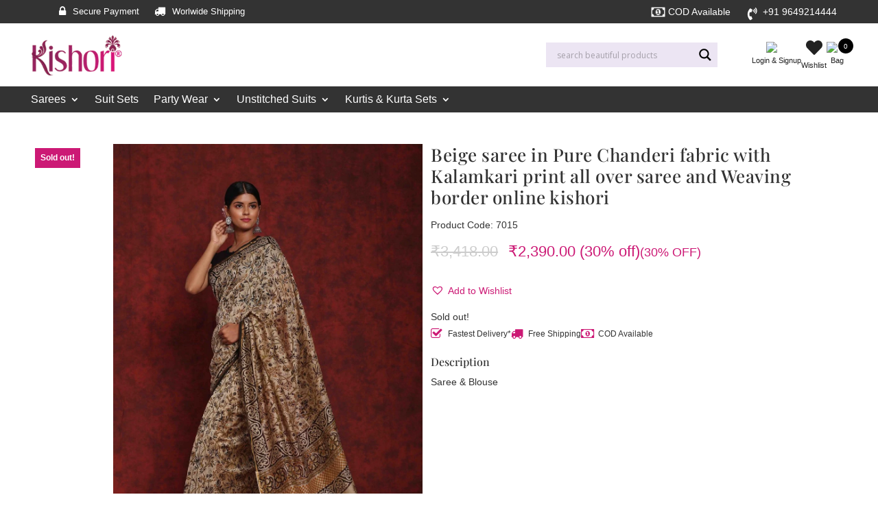

--- FILE ---
content_type: text/css
request_url: https://www.kishorisarees.com/wp-content/plugins/custom-checkout-layouts-for-woocommerce/asserts/css/custom-checkout.css?ver=3.2.0
body_size: 2156
content:
body .woocommerce {
    font-size: 14px;
}
.cclw_opc_main label, .cclw_opc_main span, .cclw_opc_main p, .cclw_opc_main textarea, .cclw_opc_main input, .cclw_opc_main select {
	margin-bottom: 0px;
} 

.woocommerce-notices-wrapper {
    clear: both;
}
#customer_address_details, #cclw_additional_fields, #cclw_order_details_table, #cclw_payment_section
{
	padding:10px;
}


.woocommerce-checkout .border_html
{
    width: 100%;
    height: auto;
    line-height: 21px;
    text-align: left;
    padding: 10px ;
    background-color: var(--main-bg-color);
    margin-bottom: 12px !important;
    margin-top: 0px !important;
	text-transform: uppercase;
    display: inline-block;
    color: var(--main-bor-text-color);
    font-size: 18px !important;
    font-weight: 500;	
	box-sizing: border-box;
	
}
.woocommerce-checkout .woocommerce a{
	color: #1e85be;
    font-weight: bolder;
}
.woocommerce-checkout .woocommerce a:hover{
    color: #1e85be;
    text-decoration: underline;
}

.cclw_opc_main input#createaccount {
    height: auto;
}

.woocommerce-checkout-review-order .woocommerce-info:before {
    color: #1e85be;
    position: unset !important;

}
.woocommerce  ul.woocommerce-error {
    border-top-color: var(--main-bor-color) !important;
}
.woocommerce .woocommerce-error:before {
    color: #1e85be;
}

/*Billing details*/
#customer_address_details  p.form-row {
   	padding: 0 0 10px;
    margin: 0px;
}
#customer_address_details label {
    line-height: 1.5;
}

#customer_address_details span.woocommerce-input-wrapper {
    width: 100%;
}

#customer_address_details input.input-text {
	min-height: 30px;
    height: 35px;
    font-size: 14px;
    margin-bottom: 0px;
}


#customer_address_details span.select2-selection {
    border-radius: 0px;
    border: 1px solid #eee;
    height: 35px;
    font-size: 14px;
    padding: 0px 10px ;
    line-height: 30px;
}
 #customer_address_details .select2-selection__rendered
{
	    line-height: 35px;
		padding: 0px;
}
#customer_address_details .select2-selection__arrow {
    height: 35px;
 
}
#customer_address_details p#order_comments_field label {
    border-bottom: 3px solid;
    margin-bottom: 10px;
    font-size: 20px !important;
}
#customer_address_details h3#ship-to-different-address {
margin:0px;
}
#customer_address_details input#ship-to-different-address-checkbox {
    position: relative;
    margin: 0px;
}
/*Billing section design ends here*/


/*login form*/
#onestepcheckout-login-table .login_popup {
    width: 80%;
    display: inline-block;
    float: left
}
#onestepcheckout-login-table .login_popup>.input-box {
    width: 50%;
    float: left;
    padding-right: 20px
}
#onestepcheckout-login-table .input-box.input-button {
    width: 20%;
    margin: 0;
    float: left
}
/*Review order section*/
/*table design style 1*/
#cclw_order_details_table .cclw_order_review_table table {
    width: 100%;
	display: inline-table;
	margin-top: 0px;
	margin-bottom: 0px;
	border-collapse: collapse;
	border: none !important;
}
#cclw_order_details_table .cclw_order_review_table table thead {
    background: var(--main-bg-color);
    color: var(--main-bor-text-color);
}

#cclw_order_details_table .cclw_order_review_table table th
{
    border: none !important;
    border-bottom: 1px solid #CCC;
    text-align: center;
	padding: 10px !important;
	font-size: 14px;
	margin:0px;
	background: #d7d7d9 !important;
    color: #000000;
}
#cclw_order_details_table .cclw_order_review_table table tr, #cclw_order_details_table .cclw_order_review_table table td
{
     border: none  !important;
	 height: auto !important;

}
#cclw_order_details_table .cclw_order_review_table table.cclw-style-1 th
{
    width:25%;
}

#cclw_order_details_table .cclw_order_review_table  table.cclw-style-1 td {
  	vertical-align: top;
	width: 25%;
	text-align: center;
	padding: 0px;
	padding-top: 10px;
}

/*table design style default*/


#cclw_order_details_table .cclw_order_review_table table.cclw-style-default th.product-name
{
     text-align: left;
}
#cclw_order_details_table .cclw_order_review_table table.cclw-style-default th.product-total
{
	 text-align: right;
	 
}
#cclw_order_details_table .cclw_order_review_table table.cclw-style-default td {
    border: none;
	vertical-align: top;
	padding: 10px;
}
#cclw_order_details_table .cclw_order_review_table table.cclw-style-default td.product-name
{
    text-align: left;
}
#cclw_order_details_table .cclw_order_review_table table.cclw-style-default td.product-total
{
    text-align: right;
}

/*rest table design*/
#cclw_order_details_table .cclw_order_review_table .removepro .cclw_remove {
  
	color: red !important;
    text-decoration: none !important;
    font-size: 20px;
    font-weight: 700;
	height: unset;
    width: unset;
    line-height: unset;
  
}
#cclw_order_details_table .cclw_order_review_table .removepro .cclw_remove::before {
    content: none;
}
#cclw_order_details_table .cclw_order_review_table .removepro .cclw_remove:hover {
  
   color: red;
   background:none;
}
#cclw_order_details_table .cclw_order_review_table #qty1 {
    width: 25px;
    text-align: center;
    padding: 0px !important;
	margin: 0px auto;
	display: inline-block;
	height: 30px;
	min-height: 30px !important;
	border: 1px solid;
	border-radius: unset;

}
/*qty */
#cclw_order_details_table .cclw_order_review_table  .cclwminus, #cclw_order_details_table .cclw_order_review_table  button.cclwplus {
    padding: 0px 10px;
	margin: 0px auto;
    background: var(--main-button-color);
    color: var(--main-buttontext-color);
	line-height: 30px !important;
	border-radius: unset;
	border: none !important;
	font-weight: bolder;
	
}
#cclw_order_details_table .cclw_order_review_table  .cclwminus:hover, #cclw_order_details_table .cclw_order_review_table  button.cclwplus:hover {
	 background: var(--main-buttonhover-color) ;
    color: var(--main-buttonhovertext-color) ;
}

#cclw_order_details_table .cclw_order_review_table .wrapper_qty {
  	display: inline-flex;
}

#cclw_order_details_table .cclw_order_review_table input::-webkit-outer-spin-button,
#cclw_order_details_table .cclw_order_review_table input::-webkit-inner-spin-button {
  -webkit-appearance: none;
  margin: 0;
}

#cclw_order_details_table .cclw_order_review_table td.name.more_details {
	width: 100%;
    border-bottom: 1px solid #CCC;
	text-align: left;
    padding: 10px 25px;
}
#cclw_order_details_table .cclw_order_review_table .more_details_slide dt {
    width: auto;
    float: left;
}
#cclw_order_details_table .cclw_order_review_table .more_details_slide dd{
   margin: 5px 0px;
}
#cclw_order_details_table .cclw_order_review_table .more_details_slide dd p {
    margin-bottom: 0px !important;
    line-height: unset;
}
#cclw_order_details_table .cclw_order_review_table td.thumb img {
    display: unset;
}


#cclw_order_details_table .cclw_order_review_table .price>.amount {
    font-size: 14px;
	color: #945959;
}


#cclw_order_details_table .cclw_order_review_table .cclw_cart_totals {
	width: 100%;
	border: none;
	background: none;
    border: none;
	padding: 0px;

}
#cclw_order_details_table .cclw_order_review_table .cclw_cart_totals div {
  padding: 10px;
}

#cclw_order_details_table .cclw_order_review_table .cclw_cart_totals  p.left-corner {
	    margin: 0px;
        display: inline-block;
	    width: auto;
		font-weight: 700;
} 
#cclw_order_details_table .cclw_order_review_table .cclw_cart_totals  span.right-corner {
        float: right;
	}
	

.woocommerce ul#shipping_method {
    list-style: none outside;
    margin-left: 15px;
    padding: 0;
	text-align: right;
}
.shipping-total {
    display: flow-root;
}

/*review order finished here*/

/*payment section starts here*/
#cclw_payment_section #payment ul.payment_methods {
    text-align: left;
    border-bottom: 1px solid #d3ced2;
    margin: 0;
    list-style: none outside;
}
#cclw_payment_section #payment ul.payment_methods li {
    display: inline-block;
    width: 100%;
	margin-bottom: 0px;
    padding: 10px;
}
#cclw_payment_section #payment ul.payment_methods li .payment_box {
    clear: both;
    padding: 20px;
    margin: 0px;
}
ul.payment_methods li .payment_box p {
    padding: 0px;
    margin: 0px;
}
#cclw_payment_section #payment ul.payment_methods li label img {
    float: right;
    border: 0;
    padding: 0;
    max-height: 1.618em;
}						
#cclw_payment_section #payment ul.payment_methods li img.stripe-icon {
    max-width: 40px;
    padding-left: 3px;
    margin: 0;
}
#cclw_payment_section div#stripe-payment-data fieldset#wc-stripe-cc-form {
    padding: 0px;
}

#cclw_payment_section .form-row.place-order {
    padding: 20px;
}
#cclw_payment_section #place_order{
    background: var(--main-button-color) ;
    color: var(--main-buttontext-color) ;
	padding: 15px 40px;
	font-size: 16px;
	width: fit-content;
}
#cclw_payment_section #place_order:hover{
    background: var(--main-buttonhover-color) ;
    color: var(--main-buttonhovertext-color) ;
}
/*Payment section ends here*/


/* Firefox */
td.cclw_qty input[type=number] {
  -moz-appearance:textfield;
}

/*layout based design */
/*three column layout css*/
.checkout-three-column-layout {
  display: grid;
  grid-template-columns: repeat(3, 1fr);
  grid-auto-rows: minmax(100px, auto);
}
.grid-col-2.grid-col-checkout {
    height: fit-content;
    background: #f3f3f3;
}
.woocommerce-checkout .grid-col-1, .grid-col-3 {
    padding: 0px 10px;
}

/*two column layout css*/
.checkout-two-column-layout{
	width:100%;
}
.checkout-two-column-layout .two-column-layout-left {
    width: 65%;
    float: left;
	box-sizing: border-box;
}
.checkout-two-column-layout .two-column-layout-right {
    width: 35%;
    float: left;
	box-sizing: border-box;
	background: #ebebeb;
}
/*cart+checkout*/
.checkout-cart-checkout-layout
{
	width:100%;
}
.checkout-cart-checkout-layout .two-column-layout-left, .checkout-cart-checkout-layout .two-column-layout-right {
    width: 50%;
    float: left;
  	box-sizing: border-box;
}


@media screen and (max-width: 768px)
{
	.checkout-three-column-layout {
		display: grid;
		grid-template-columns: repeat(2,1fr);
	
		grid-auto-rows: minmax(100px,auto);
	}
	/*two column layout*/
	.checkout-two-column-layout .two-column-layout-left {
		width: 50%;

	}
	.checkout-two-column-layout .two-column-layout-right {
		width: 50%;
	}
	


}
@media screen and (max-width: 426px)
{
	.checkout-three-column-layout {
		display: grid;
		grid-template-columns: repeat(1,1fr);
	
		grid-auto-rows: minmax(100px,auto);
	}
	.woocommerce-checkout .grid-col-1, .grid-col-3 {
     padding: 0px; 
    }

	#onestepcheckout-login-table .login_popup {
		width: 100%;
		display: unset;
		float: none;
	}
	#onestepcheckout-login-table .login_popup>.input-box {
		width: 100%;
		/* float: left; */
		 padding-right: 0px; 
	}
	#onestepcheckout-login-table .input-box.input-button {
		width: auto;
		margin: 10px 0px;
		/* float: left; */
	}
	
	/*two column layouts*/
	.checkout-two-column-layout .two-column-layout-left {
		width: 100%;
		display:block;
		padding: 0px;

	}
	.checkout-two-column-layout .two-column-layout-right {
		width: 100%;
	}
	.checkout-cart-checkout-layout .two-column-layout-left, .checkout-cart-checkout-layout .two-column-layout-right {
    width: 100%;
	padding:0px;
 	box-sizing: border-box;
   }
   
   /*Coupon styling*/
   .cclw_dialog_wrraper {
    width: 300px !important;
    }
	div#cclw_coupon_box {
    padding: 10px;
    }
}

--- FILE ---
content_type: text/css
request_url: https://www.kishorisarees.com/wp-content/themes/kishori/style.css?ver=4.18.0
body_size: 6754
content:
/*
 Theme Name:  Kishori Sarees Child Theme
 Theme URI:    https://designprefect.com
 Description:  Child Theme for Kishori Sarees
 Author:       Sunil Pareek
 Author URI:   https://designprefect.com
 Template:     Divi
 Version:      1.0.0
*/

/*****Add any custom CSS below this line*****/

html, body{
	overflow-x:hidden !important;
}

body:not(.et-tb) #main-content .container, 
body:not(.et-tb-has-header) #main-content .container {
    padding-top: 10px;
}

.et_pb_row,
.container,
.et-db #et-boc .et-l .et_pb_row{
	width:93%;
}

@media screen and (max-width: 980px){
	
	body button#responsive-menu-button {
		width: 40px !important;
		height: 40px !important;
/* 		top: 117px !important;  */
		top: 64px !important; 
	
	}
	.header-logo-column{
		margin-bottom:0px !important;
	}
	.header-logo-column .et_pb_image {
		margin-left: 0px !important;
	}
	
	
}

@media only screen and (max-width: 980px) {
		.custm-login-wrapper{
			min-width:80px;
		}
}

 
@media only screen and (max-width: 757px) {
		.custm-login-wrapper{
			min-width:auto;
		}
	.custom-primary-bar .custom-primary-bar-section .menu-item span{
			display:none;
		}
	.cart-contents-count{
		display:block !important;
	}
	.search-section .et_pb_code_inner{
		display: -webkit-box;
    display: -ms-flexbox;
    display: flex;
    -webkit-box-pack: center;
        -ms-flex-pack: center;
            justify-content: center;
    -webkit-box-align: center;
        -ms-flex-align: center;
            align-items: center;
    -webkit-column-gap: 5px;
       -moz-column-gap: 5px;
            column-gap: 5px;
	}
	.woocommerce-currency-switcher {
		padding: 5px 0;
		margin: 2px 0 -2px;
	}
} 


.custom-primary-bar .custom-primary-bar-section{
	 display: -webkit-box;
    display: -ms-flexbox;
    display: flex;
    -webkit-box-pack: end;
        -ms-flex-pack: end;
            justify-content: flex-end;
    -webkit-column-gap: 15px;
       -moz-column-gap: 15px;
            column-gap: 15px;
    -webkit-box-align: center;
        -ms-flex-align: center;
            align-items: center;
}

.custom-primary-bar .et_pb_module{
	
}

/*-----------------CSS CHANGES AK---------------- */
#sb_instagram .sb_instagram_header .sbi_header_img img {display:none !important;}
#sb_instagram .sb_instagram_header .sbi_header_text {display:none !important;}
.woocommerce .widget_price_filter .ui-slider .ui-slider-handle {background-color:#333 !important;}
.woocommerce .widget_price_filter .ui-slider .ui-slider-range {background-color:#333 !important;}
.woocommerce-product-details__short-description h4 strong { color:#333 !important}

/*-----------------Menu Icons---------------- */
 
.zs-phone-icon a:before {
    font-family: 'ETmodules';
    content: "\e027";
    margin-right: 10px;
    margin-top: -1px;
    color: #000;
    font-size: 16px;
    float: left;
}

.zs-mail-icon a:before {
    font-family: 'ETmodules';
    content: "\e010";
    margin-right: 10px;
    margin-top: -1px;
    color: #000;
    font-size: 18px;
    float: left;
}

.c-ship-icon a,
.c-pay-icon a{
	cursor:text !important;
}
.c-ship-icon a:hover,
.c-pay-icon a:hover{
	opacity:1 !important;
}
.c-ship-icon a:before{
	  content: "\f0d1";
    font-family: FontAwesome;
    margin-right: 10px;
    margin-top: 0px;
    color: #fff;
    font-size: 16px;
    float: left;
	
}
.black-icon a:before{
	color: #000 !important;
}
.c-pay-icon a:before{
	 content: "\f023";
    font-family: FontAwesome;
    margin-right: 10px;
    margin-top: 0px;
    color: #fff;
    font-size: 16px;
    float: left;
}

.store-locator .et_pb_image_wrap {
   margin-top: 3px !important;
    margin-left: 6px !important;
    margin-bottom: 0px !important;
    margin-right: 3px;
}
.store-locator .et_pb_blurb_container {
    padding-left: 0 !important;
}
@media only screen and  (max-width: 756px){
	.store-locator .et_pb_blurb_container p{
		font-size: 7.5pt !important;
		padding-left: 5px;
	}
	
}

#ajaxsearchlite1 .probox, div.asl_w .probox {
background-color: #ece5f3 !important;
border: 1px solid #ece5f3 !important;
	background-image: none !important;
	color:#000 !important;
}

.menu-item #ajaxsearchlite1 .probox .proinput input,
.menu-item div.asl_w .probox .proinput input{
	color:#000 !important;
	
}

@media (min-width:1024px) {
.et_pb_row {max-width:100%;}
}
.et_pb_pagebuilder_layout.single.et_full_width_page:not(.et-tb-has-body) #main-content .container {max-width: 1320px;width:auto;}

div.asl_w .probox .promagnifier .innericon svg {
    fill: #000 !important;
}

.menu-item div.asl_w .probox .proinput input::placeholder,
.et_pb_code_inner div.asl_w .probox .proinput input::placeholder{
  color:rgba(0,0,0,0.3) !important;
  opacity: 1; /* Firefox */
}

.menu-item div.asl_w .probox .proinput input:-ms-input-placeholde,
.et_pb_code_inner div.asl_w .probox .proinput input:-ms-input-placeholderr { /* Internet Explorer 10-11 */
  color:rgba(0,0,0,0.3) !important;
}

.menu-item div.asl_w .probox .proinput input::-ms-input-placeholder,
.et_pb_code_inner div.asl_w .probox .proinput input::-ms-input-placeholder{ /* Microsoft Edge */
  color:rgba(0,0,0,0.3) !important;
}

div.asl_r.vertical{
	    background: #fff !important;
}

div.asl_m .probox .promagnifier .innericon{
	background-color: #ece5f3 !important;
}

.cus-crt a{
	display: -webkit-box;
    display: -ms-flexbox;
    display: flex;
    -webkit-box-orient: vertical;
    -webkit-box-direction: normal;
        -ms-flex-direction: column;
            flex-direction: column;
    -webkit-box-pack: center;
        -ms-flex-pack: center;
            justify-content: center;
    -webkit-box-align: center;
        -ms-flex-align: center;
            align-items: center;
    font-size: 8pt;
	color:#222222;
}


/*-----------------Menu Icons---------------- */
 
.mm-phone-icon a:before {
    font-family: 'ETmodules';
    content: "\e027";
    margin-right: 10px;
    margin-top: -1px;
    color: #252a36;
    font-size: 16px;
    float: left;
}

.mm-mail-icon a:before {
    font-family: 'ETmodules';
    content: "\e010";
    margin-right: 10px;
    margin-top: -1px;
    color: #252a36;
    font-size: 18px;
    float: left;
}

.footer-menu-icons ul li a:before{
	color:#fff !important;
}


.footer-address .et_pb_blurb_container{
	padding-left:0px !important;
}

.cus-crt{
	position:relative;
}
ul.custom-login-menu{
	position: absolute;
	display:none;
	opacity:0;
    background: #fff;
    border-radius: 3px;
    width: 110px;
    left: 50%;
    transform: translateX(-50%);
    top: 51px;
    z-index: 99999;
    padding: 10px;
    list-style: none !important;
    margin: 0px;
    text-align: center;
	box-shadow: 4px 6px 6px rgba(0,0,0,0.1);
	
	
}

.woocommerce span.count {
    display: none !important;
}
.cus-crt:hover ul.custom-login-menu{
	opacity:1;
	display:block;
}

#sticky-nav{
	z-index:-1;
}





/* Footer
 * -------------------------------------------*/

.zs-custom-footer-menus .et-menu{
	-webkit-box-orient: vertical;
         -webkit-box-direction: normal;
             -ms-flex-direction: column;
                 flex-direction: column;
}

p.stock{
	display:none !important;
}

@media only screen and (max-width: 980px) {
	.zs-custom-footer-menus .et_pb_menu__menu{
		display:block !important;
	}
	.zs-custom-footer-menus	.et_pb_menu__wrap {
		 -webkit-box-pack: start;
            -ms-flex-pack: start;
                justify-content: flex-start !important;
	}
	.zs-custom-footer-menus .et_mobile_nav_menu{
		display:none !important;
	}
}

.zs-custom-footer-menus .emaillist label{
	color:#fff !important;
}
.zs-custom-footer-menus input{
	padding: 8px 10px;
    border: none;
    /*color: #fff !important;
    background-color: #759bb2;*/
    border-radius: 4px;
}

.zs-custom-footer-menus .es_submit_button {
	    background: #fff;
    border: 2px solid #fff;
    margin-top: 10px;
	    font-size: 15px;
	cursor:pointer;
	color:#252a36 !important;
}

.zs-custom-footer-menus .es_submit_button:hover {
	    background-color:transparent !important;
	color:#fff !important;
}

.zs-custom-footer-menus .emaillist .success {
    color: #e9f6fc !important;
    font-size: 14px !important;
    max-width: 200px !important;
    float: left !important;
}

@media only screen and (min-width: 850px) {
	.zs-custom-footer-menus{
		   -ms-flex-pack: distribute;
			   justify-content: space-around;
		display: -webkit-box;
		display: -ms-flexbox;
		display: flex;
		-webkit-box-orient: horizontal;
		-webkit-box-direction: normal;
			-ms-flex-direction: row;
				flex-direction: row;
	}
	.zs-custom-footer-menus .et_pb_column {
		width:auto !important;
	}
	
/* 	.zs-custom-footer-menus p,
	.zs-custom-footer-menus ul li a,
	.zs-custom-footer-menus {
		font-size:8pt !important;
	}
	
	.zs-custom-footer-menus ul.et-menu{
		
	}
	.zs-custom-footer-menus ul.et-menu li{
		
	}
	
	.zs-custom-footer-menus ul li a{
		font-size:8pt !important;
	} */
	
	
}

@media only screen and (max-width: 850px) {
	.half-screen-menu{
		    width: 50% !important;
    		margin-right: 0px !important;
	}
	.half-screen-menu li a{
		font-size:9pt !important;
	}
}

.cart-icon-img{ width:30px;}
.cart-contents-count{
	font-family: 'PT Sans',Helvetica,Arial,Lucida,sans-serif;
    font-size: 7.5pt;
    position: absolute;
    top: -5px;
    right: -9px;
    background: #000;
    width: 22px;
    height: 22px;
    border-radius: 50%;
    padding: 0px;
    color: #fff;
    text-align: center;
}

@media only screen and  (max-width: 980px){
/* 	.et_pb_menu__cart-button{
		    padding-right: 12px !important;
	} */
/* 	.cart-contents-count{
		top: 26px;
    	right: -7px;
	} */
}

@media only screen and  (max-width: 750px){
	.cart-icon-img{
		margin-right:10px;
	}
}


/*Css that may be used to style the divi products
-------------------------------------------------*/

/* Homepage Product carousel
 * -----------------------------------*/
.home-pc .woocommerce ul.products li.first,
.home-pc  .woocommerce-page ul.products li.first,
.home-pc .woocommerce ul.products li{
    clear: none !important;
}

.home-pc .woocommerce ul.products li.product{
   margin: 0 15px !important;
}

.home-pc .slick-arrow {
    position: absolute;
    top: -120px;
    width: 50px;
    height: 50px;
    background: #fff;
    border: none;
    color: #fff;
    font-size: 1px;
    cursor: pointer;
}
@media only screen and  (max-width: 756px){
.home-pc .slick-arrow{
top: -70px;
}
.home-pc .slick-next{
left:65px;
}

.home-pc .slick-prev{
   left: 5px;
}

}

.home-pc .slick-arrow::before{
text-shadow: 0 0;
    font-family: ETmodules!important;
    font-weight: 400;
    font-style: normal;
    font-variant: normal;
    -webkit-font-smoothing: antialiased;
    -moz-osx-font-smoothing: grayscale;
    line-height: 1;
    text-transform: none;
    speak: none;
    font-size: 25px !important;
    width: 50px;
    height: 50px;
    border-radius: 50%;
    background: #d31f27;
    padding: 10px;
box-sizing:border-box;
color: #fff;
}

.home-pc .slick-next{
right:15px;
}

.home-pc .slick-next::before{
content: '\24';
}


.home-pc .slick-prev{
   right: 75px;
}
.home-pc .slick-prev::before{
content: '\23';
}

.home-pc .et_overlay{
border:none !important;
}
.home-pc .slick-track{
padding: 10px 0px 35px !important;
}
.home-pc .products li{
  border: none;
    background: #fff;
    padding: 10px !important;
    box-shadow: 0px 8px 14px -1px rgba(0,0,0,0.2);
    display: flex;
    border-radius: 6px;
    min-height: 330px;

    transition: 0.3s all ease-in-out;
}

.home-pc .products li.product:hover {
    transform: scale(1.03);
}

.custom-slider ul.products{
	overflow:hidden;
}
.slick-slider li.product {
    clear: none !important;
    float: left !important;
/*     width: 100% !important;
    max-width: 250px; */
    margin: 10px !important;
}

.slick-arrow {
    position: absolute;
    z-index: 99999;
    top: 40%;
/*     text-indent: -9999999px; */
    background: none;
    border: none;
	    color: #fff;
    font-size: 1px;
}
button.slick-prev::after,
button.slick-next::after {
    font-family: etmodules !important;
    color: #000;
    position: absolute;
    top: 0px;
    font-size: 40pt;
    width: 30px;
    height: 30px;
	top:0px;
	left: -11px;
    cursor: pointer;
}
button.slick-prev{
	left: -33px;
}
button.slick-next{
	right: -17px;
}
button.slick-prev::after{
	content: '\34';
}
button.slick-next::after{
	content: '\35';
}

@media only screen and  (max-width: 756px){
	button.slick-prev{
	left: -17px;
	}
	button.slick-next{
		right: 2px;
	}
}

.custom-slider ul.products .woocommerce-loop-product__title,
.related .woocommerce-loop-product__title,
 .woocommerce-loop-product__title{
	font-size: 1.2em !important;
    font-weight: 500 !important;
    text-shadow: none;
	 overflow: hidden;
    -o-text-overflow: ellipsis;
       text-overflow: ellipsis;
    display: -webkit-box;
    -webkit-line-clamp: 2;
    padding: 0px !important;
    -webkit-box-orient: vertical;
	   height: 32px;
}

.woocommerce ul.products li.product .price,
.woocommerce ul.products li.product .price ins{
	color: #cc1975 !important;
    font-weight: 400 !important;
}



/* Single Product Page
 * ---------------------------------------*/
h1.product_title {
	font-size: 26px;
    line-height: 1.2em;
    letter-spacing: 0.5px;
    font-weight: 500;
}

.entry-summary p.price span {
    font-size: 22px !important;
}
.variable-item-span {
	font-size: 15px !important;
    font-weight: 500 !important;
}

.single-product .quantity input.qty {
    padding-top: 7px !important;
    padding-bottom: 7px !important;
}
.single-product .woocommerce-error,
.single-product .woocommerce-message,
.single-product .woocommerce-info,
.woocommerce-cart .woocommerce-error,
.woocommerce-cart .woocommerce-message,
.woocommerce-cart .woocommerce-info,
.woocommerce-notices-wrapper .woocommerce-error,
.woocommerce-notices-wrapper .woocommerce-message,
.woocommerce-notices-wrapper .woocommerce-info,
.woocommerce-NoticeGroup .woocommerce-error{
	background: rgba(0,0,0,1) !important;
    border-radius: 3px;
}
.woocommerce-error,
.woocommerce-error li, 
.woocommerce-info,
.woocommerce-info li,
.woocommerce-message,
.woocommerce-message li{
	    font-size: 10pt !important;
}


.woocommerce form .form-row input.input-text, .woocommerce form .form-row textarea {
    padding-top: 8px;
	padding-bottom:8px;
}

.checkout-two-column-layout .two-column-layout-right {
    box-shadow: 0px 0px 9px 2px rgba(0,0,0,0.1);
}

.checkout-two-column-layout .two-column-layout-left {
    padding: 10px 30px 10px 0;
}
.checkout-two-column-layout .two-column-layout-right{
	padding: 10px 15px;
}
@media only screen and  (max-width: 756px){
	.checkout-two-column-layout .two-column-layout-left,
	.checkout-two-column-layout .two-column-layout-right{
    padding: 10px;
	}
}
 
ul.pdp-callouts{
	list-style: none !important;
    padding: 0px !important;
 display: -webkit-box;
    display: -ms-flexbox;
    display: flex;
    -ms-flex-wrap: wrap;
        flex-wrap: wrap;
	margin-bottom: 20px;
	  -webkit-column-gap: 30px;
       -moz-column-gap: 30px;
            column-gap: 30px;
}
.pdp-callouts li{
	padding-left:25px;
	position:relative;
	font-size: 12px;
    font-weight: 400;

}

/* .pdp-callouts li.fast-delivery::before {
    content: '\5a';
    font-family: etmodules;
    color: #cc1975;
    font-size: 1.5em;
    position: absolute;
    top: 0px;
    left: 0px;
} */ 
.pdp-callouts li.fast-cod::before {
    content: "\f0d6";
    font-family: FontAwesome;
	 color: #cc1975;
    font-size: 1.5em;
    position: absolute;
    top: 0px;
    left: 0px;
}
.pdp-callouts li.fast-delivery::before {
    content: "\f046";
    font-family: FontAwesome;
	 color: #cc1975;
    font-size: 1.5em;
    position: absolute;
    top: 0px;
    left: 0px;
}
.pdp-callouts li.free-shipping::before {
    content: "\f0d1";
    font-family: FontAwesome;
	 color: #cc1975;
    font-size: 1.5em;
    position: absolute;
    top: 0px;
    left: 0px;
}

.entry-summary p.price{
	margin: 15px 0px;
}
.woocommerce div.product p.price ins, 
.woocommerce div.product p.price del,
.woocommerce ul.products li.product .price ins{
	font-weight:500 !important;
}



.entry-summary p.price span.include_gst{
	font-size:15px !important;
}
/* .woocommerce-product-details__short-description  h4{
	
    font-family: Poppins, Helvetica, Arial, Lucida, sans-serif;
} */
.woocommerce-product-details__short-description  h4 strong{
	font-size: 10pt;
    font-weight: 500;
    color: #cc1975;
    letter-spacing: 0.5px;
	font-family: Poppins, Helvetica, Arial, Lucida, sans-serif;
}
.woocommerce-product-details__short-description h4{
	display: flex;
    align-items: baseline;
    column-gap: 6px;
}


.woocommerce-page div.product div.summary {
    width: 51%;
}

@media only screen and  (max-width: 756px){
	
	.woocommerce-page div.product div.summary {
		float: left !important;
		width: 100%;
	}
}

.cus_buy_now{
	margin-left:15px !important;
}

table.variations tr{
	 display: -webkit-box;
    display: -ms-flexbox;
    display: flex;
    -webkit-box-orient: vertical;
    -webkit-box-direction: normal;
        -ms-flex-direction: column;
            flex-direction: column;
    padding: 0px !important;
    margin: 0px;
}
table.variations tr td.label{
	 padding: 0px !important;
/* 	display:none; */
}
.woocommerce div.product form.cart .variations td {
	padding: 0 20px 10px 0!important;
}
/* .button-wrapper {
    margin-bottom: 0px !important;
} */

.woocommerce div.product form.cart .cus_buy_now{
	background:#cc1975 !important;
	color:#fff !important;
	border-color:#cc1975 !important;
	border-radius:3px !important;
}
.button-wrapper {
    margin-bottom: 0px !important;
    position: absolute;
    margin: 6px 0 0 25%;
}
/* .entry-summary form.cart::after{
	content: 'COD Available' !important;
    position: absolute;
    top: 1px;
    right: 10%;
    background: #f4c2c2;
    padding: 5px 10px;
    border-radius: 3px;
}
 */
.button-wrapper::after {
    content: 'COD Available';
    position: absolute;
    top: -7px;
    left: 10%;
    background: #f4c2c2;
    padding: 5px 10px;
    border-radius: 3px;
}

@media only screen and  (max-width: 756px){
	.button-wrapper {
		margin-bottom: 0px !important;
		position: absolute;
		margin: 6px 0 0 33%;
	}
	.button-wrapper::after {
		left: 25%;
	}
}


.button-wrapper #chart-button {
    color: #000;
    font-size: 10pt;
    text-decoration: underline;
}
.value ul.variable-items-wrapper{
	padding: 0 0 5px 0px !important;
}

.woocommerce div.product form.cart .button {
    vertical-align: middle;
    float: left;
    text-transform: uppercase;
    font-size: 12pt;
}

.chart-container{
	    padding-top: 20px;
}
.chart-content span b{
	display:none;
}

.woocommerce-currency-switcher-form{
	    max-width: 80px;
    float: right;
    margin-right: 0px;
    margin-bottom: 5px;
}


/* .slider .draggable{
    position: absolute;
    top: 0px;
    transform: none !important;
} */

/* Tabs
 * --------------------------------------------*/

body.woocommerce .woocommerce-tabs{
	margin-top:0px !important;
	margin-bottom:0px !important;
}
body.woocommerce #content-area div.product .woocommerce-tabs ul.tabs li.active{
/* 	 background: #cc1975 !important; */
	background: #fff !important;
    color: #cc1975 !important;
    border: 1px solid #cc1975 !important;
    border-bottom: 1px solid #fff !important;
    margin-left: 0;
}
body.woocommerce #content-area div.product .woocommerce-tabs ul.tabs li.active::before{
	content:"";
}
body.woocommerce #content-area div.product .woocommerce-tabs ul.tabs li.active a, 
body.woocommerce div.product .woocommerce-tabs ul.tabs li.active a{
    color: #cc1975 !important;
    font-weight: 500;
}
body.woocommerce #content-area div.product .woocommerce-tabs ul.tabs li a, body.woocommerce div.product .woocommerce-tabs ul.tabs li a {
    color: #000 !important;
    font-weight: 400;
    font-size: 10pt;
}


body.woocommerce .woocommerce-tabs,
body.woocommerce div.product .woocommerce-tabs ul.tabs li{
	border:none !important;
	background: #fff !important;
}

body.woocommerce #content-area div.product .woocommerce-tabs ul.tabs, 
body.woocommerce div.product .woocommerce-tabs ul.tabs{
	    border-bottom: 1px solid #cc1975;
	background: #fff !important;
}
.woocommerce-Tabs-panel {
	border-top:none !important;
	border: 1px solid #cc1975;
	background: #fff !important;
}

.woocommerce #review_form #respond textarea {
    box-sizing: border-box;
    max-width: 561px;
}
.form-submit .submit{
	float:left;
}
.woocommerce #review_form #respond p{
	    margin: 0px;
}
#commentform input[type=email], #commentform input[type=text], #commentform input[type=url], #commentform textarea {
	padding: 6px 15px;
}


/* Wishlist button over image
 * -------------------------------------*/
.slick-track .yith-wcwl-add-to-wishlist{
	
    position: absolute !important;
    top: 0px !important;
    right: 39px !important;
	z-index:999999 !important;
}


/* Related Products
 * ---------------------------------*/
@media (min-width: 981px){
	.et_full_width_page.woocommerce-page ul.products li.product:nth-child(4n+1){
		clear:none !important;
	}	
	.et_full_width_page.woocommerce-page ul.products li.product:nth-child(4n){
		margin-right: 3.8% !important;
	}
	
	.et_full_width_page.woocommerce-page .related ul.products li.product{
		margin-bottom: 0px;
		width: 14.86% !important;
		margin: 0 1.8% 2.992em 0 !important;
		
	}
}

	
.product .related h2.woocommerce-loop-product__title{
	font-size:1.2em !important;
}

/* a.wpgis-popup{
	top:auto !important;
	bottom:0px !important;
} */

/* woocommerce-tabs 
 * ----------------------------*/
.woocommerce-tabs .shop_attributes{
	display: -webkit-box;
        display: -ms-flexbox;
        display: flex;
    -webkit-box-pack: justify;
        -ms-flex-pack: justify;
            justify-content: space-between;
/*     -webkit-column-gap: 15px;
       -moz-column-gap: 15px;
            column-gap: 15px; */
    -ms-flex-wrap: wrap;
        flex-wrap: wrap;
}
.woocommerce-tabs .shop_attributes .woocommerce-product-attributes-item {
	width:50%;
	border: 1px solid #eee;
    padding: 10px;
    margin-bottom: -1px;
}
.woocommerce-tabs .shop_attributes .woocommerce-product-attributes-item a{
	color:#333 !important;
}
.woocommerce-tabs .shop_attributes .woocommerce-product-attributes-item a:hover{
	color:#cc1975 !important;
}
.woocommerce-tabs .shop_attributes .woocommerce-product-attributes-item .woocommerce-product-attributes-item__label{
	display: -webkit-box;
        display: -ms-flexbox;
        display: flex;
}
.woocommerce-tabs .shop_attributes .woocommerce-product-attributes-item .woocommerce-product-attributes-item__label strong{
	min-width:160px;
}

@media only screen and  (max-width: 756px){
	.woocommerce-tabs .shop_attributes .woocommerce-product-attributes-item {
			width:100%;
		}
}




/* Cart Page
 * -----------------------------------------*/

.woocommerce-cart table.cart td.actions .coupon .input-text,
.woocommerce-page .quantity input.qty, 
.woocommerce .quantity input.qty {
    font-weight: 400!important;
    font-size: 16px!important;
    color: #000 !important;
    border-radius: 3px;
    -webkit-box-shadow: none!important;
    box-shadow: none!important;
    border: 1px solid #000 !important;
    background-color: #fff!important;
    height: auto;
}

.single-product .woocommerce-cart table.cart td.actions .coupon .input-text,
.single-product .quantity input.qty{
	font-size: 20px !important;
}
@media only screen and  (max-width: 756px){
	.woocommerce-cart table.cart td.actions .coupon .input-text,
	.single-product .quantity input.qty{
		font-size: 20px !important;
	}
	.single-product  div.product form.cart .button{
		    font-size: 11pt !important;
	}
	.single-product  div.product form.cart .button::after{
		    font-size: 18px !important;
	}
	.single-product  .product_title {
		font-size: 17pt !important;
	}
}

.woocommerce-cart table.cart td.actions .coupon .input-text{
	    width: 100%;
    max-width: 150px;
}

.woocommerce-cart table.cart td.actions .coupon .input-text::-moz-placeholder{
    color:#999;
    opacity:1
}
.woocommerce-cart table.cart td.actions .coupon .input-text:-ms-input-placeholder{
    color:#999
}
.woocommerce-cart table.cart td.actions .coupon .input-text::-webkit-input-placeholder{
    color:#999
}

.actions button,
.woocommerce #respond input#submit:disabled, 
.woocommerce #respond input#submit:disabled[disabled] {
    padding-top: 5px !important;
    padding-bottom: 5px !important;
}

.custom-cart01 .woocommerce{
	 display: -webkit-box;
    display: -ms-flexbox;
    display: flex;
    -ms-flex-wrap: wrap;
        flex-wrap: wrap;
}
.custom-cart01 .woocommerce-notices-wrapper{
	width:100%;
}
.custom-cart01 .woocommerce-cart-form{
	width:58%;
	padding-right: 2%;
}

.custom-cart01 .woocommerce .cart-collaterals, 
.custom-cart01 .woocommerce-page .cart-collaterals {
    width: 40%;
}
.custom-cart01 .woocommerce .cart-collaterals .cart_totals, 
.custom-cart01 .woocommerce-page .cart-collaterals .cart_totals {
    width: 100%;
}

td.product-name a{
	font-size:9pt;
    font-weight: 600 !important;
    text-shadow: none;
	 overflow: hidden;
    -o-text-overflow: ellipsis;
       text-overflow: ellipsis;
    display: -webkit-box;
    -webkit-line-clamp: 1;
    padding: 0px !important;
    -webkit-box-orient: vertical;
	   height: 17px;
}

.woocommerce-cart-form .product-remove, .woocommerce-cart-form .product-thumbnail, .woocommerce-cart-form .product-info {display:inline-block;vertical-align:middle;}
.woocommerce-cart-form .product-remove {width:5%;}
.woocommerce-cart-form .product-thumbnail {width:20%;}
.woocommerce-cart-form .product-info {width:70%;padding-left:10px;}
.woocommerce-cart-form .product-info .product-name {margin-bottom:10px;}
.woocommerce-cart-form .product-info .product-quantity {margin-bottom:10px;}
.woocommerce-cart-form .product-info .quantity {display:inline-block;}
.woocommerce-cart-form .couponsbox {margin-top:20px;}
.woocommerce-cart-form .couponsbox label {display:none;}
.woocommerce-cart-form .couponsbox #coupon_code {padding: 7px 10px;
    font-size: 15px;
	margin-right:5px;}
.woocommerce-cart-form .couponsbox .button {font-size:15px;}
.cart-collaterals {margin-top:10px;}
.woocommerce-shipping-calculator .shipping-calculator-button {color:inherit;}
.wc-proceed-to-checkout .checkout-button {color: #ffffff !important;
    background-color: #cc1975 !important;
    border-color: #cc1975 !important;}

@media only screen and  (max-width: 980px){
	.custom-cart01 .woocommerce-cart-form{
		width:100%;
		padding-right: 0px;
	}

	.custom-cart01 .woocommerce .cart-collaterals, 
	.custom-cart01 .woocommerce-page .cart-collaterals {
		width: 100%;
	}
}

/* 4 products per row 
 * ------------------------------*/
  @media screen and (max-width:768px) {
    .archive  ul.products li.product,
	  .related  ul.products li.product{ 
	width: 46% !important;
	margin: 2% !important;
	clear: none !important;
    }
    .archive  ul.products li.product:nth-child(4n+1),
	  .related  ul.products li.product:nth-child(4n+1){
	clear: both !important;
    }
}

@media (max-width: 479px){
	.archive ul.products li.product:nth-child(n),
	.related ul.products li.product:nth-child(n) {
		margin: 0 0 2%!important;
		width: 46%!important;
		clear: none !important;
	}
} 

/*
@media screen and (min-width: 768px) and (max-width: 980px) {
    .woocommerce ul.products li.product.first, .woocommerce ul.products li.product.last {
        clear: right !important;
    }
    .woocommerce ul.products li.product:nth-child(4n+1) {
         clear: none !important;
    }
} */




.nickx-slider-nav img {
    opacity: 1 !important;
}

.custom-slider ul.products .add-to-wishlist-before_image .yith-wcwl-add-to-wishlist i{
	margin-top:8px;
	 float: right !important;
}
.custom-slider .slick-track .yith-wcwl-add-to-wishlist{
	    right: 12px !important;
}

.woocommerce #payment #place_order{
	    background: #cc1975 !important;
    color: #fff !important;
}



/* My Account Page
 * ---------------------------------------*/
.woocommerce .woocommerce-MyAccount-navigation {
display:none !important;
}

.woocommerce-account .woocommerce-MyAccount-content {
    width: 100% !important;
}


/*Css By Sunil*/
@media only screen and (max-width: 719px) {
    .woocommerce-tabs ul.tabs {
        display: flex;
        overflow-x: scroll !important;
    }
}

.cart-empty{
	    width: 100% !important;
}
span.p_code strong{
	font-weight:normal !important;
}



/* #video-thumbnail::after {
    content: '';
    background: url(https://www.kishorisarees.com/wp-content/uploads/2020/11/see-vedio-gif.png);
    position: absolute;
    top: 100%;
    left: 10px;
    width: 250px;
    height: 30px;
    z-index: 99999999;
} */


#video-thumbnail:before{
	    content: '' !important;
    width: 100%;
    height: 100%;
/*     background: url(https://www.kishorisarees.com/wp-content/uploads/2020/11/play.gif) no-repeat center #000; */
/*     background-size: 183%; */
	
	background: url(https://www.kishorisarees.com/wp-content/uploads/2020/11/animated-play-button.gif) no-repeat center #000;
    background-size: 100%;
	    opacity: 0.8;
}


.yith-wcwl-icon::before{
	content:"\f08a" !important;
	font: normal normal normal 14px/1 FontAwesome;
	font-size: 17pt;
}

.related .yith-wcwl-add-button .single_add_to_wishlist span{ display:none;}
#left-area .woocommerce-result-count{
	display:none;
}

@media (min-width: 981px) {
	#left-area ul.columns-4 li{
		width:20% !important;
		float:left !important;
		margin-right:5% !important;
		clear:none !important;
	}
}
.tinv-header{
	display:none;
}

.custom-wl-wrapper button{
	color:#fff !important;
}
.custom-wl-wrapper .product-stock{
	display:none !important;	
}

.custom-wl-wrapper .tinv-wishlist .product-action{
	width:202px;
}


.related .tinv-wishlist .tinvwl_add_to_wishlist_button.tinvwl-icon-heart:before{
	font-size:30px;
}

.related .tinv-wraper.tinv-wishlist,
.products .tinv-wraper.tinv-wishlist {
    font-size: 100%;
    position: absolute;
    top: -14px;
    left: 0px;
}

td.product-name a{
	    overflow: visible !important;
	    height: auto !important;
    width: 100% !important;
       display: inline-block !important;
}

span.cus_vid-btn {
    display: block;
    background: #cc1975;
    position: relative;
    color: #fff;
    padding: 10px;
    margin: 5px 0;
    max-width: 350px;
    border-radius: 3px;
    text-transform: uppercase;
}
span.cus_vid-btn::before {
    content: "\f0d9";
    font-family: 'FontAwesome';
    position: absolute;
    top: 10px;
    left: -15px;
    color: #cc1975;
    font-size: 50px;
}

@media (max-width: 980px) {
	
	span.cus_vid-btn {
		display: none;
	}
}

span.cus_vid-btn1{
	background: #f4c2c2;
    padding: 5px 10px;
    color: #000;
    border-radius: 3px;
    margin-top: -20px;
    display: inline-block;
    margin-bottom: 10px;
}
.chart-container h3{
	font-size: 33px !important;
    font-weight: bold !important;
}

  @media screen and (max-width:768px) {
		#left-area ul.products{ display: -webkit-box; display: -ms-flexbox; display: flex; -ms-flex-wrap: wrap; flex-wrap: wrap; -webkit-column-gap: 10px; -moz-column-gap: 10px; column-gap: 10px; } 
	  

	  .archive ul.products li.product:nth-child(n), 
	  .related ul.products li.product:nth-child(n) {
		padding:5px !important;
	}
}

.woocommerce .widget_price_filter .price_slider_wrapper .ui-widget-content{
	z-index:1 !important;
}

.price_slider_amount .price_label{
	font-size: 8pt;
}


section.related {
	padding-top:20px !important;
}


#add_payment_method table.cart img, .woocommerce-cart table.cart img, .woocommerce-checkout table.cart img {
		max-width: 150px;
		  width:100% !important;
	}

.free-shipping-top-bar{
	display:none;
}
  @media screen and (max-width:768px) {
	  
	.woocommerce table.cart .product-thumbnail, .woocommerce-page #content table.cart .product-thumbnail, .woocommerce-page table.cart .product-thumbnail {
		display: block!important;
		text-align:left !important;
	}
	  .woocommerce table.shop_table_responsive tr td.product-thumbnail::before, 
	  .woocommerce-page table.shop_table_responsive tr td.product-thumbnail::before{
		  display: none!important;
	  }
	  #add_payment_method table.cart img, .woocommerce-cart table.cart img, .woocommerce-checkout table.cart img {
		max-width: 80px;
		  width:100% !important;
	}
	  
	  .woocommerce-cart table.cart td.actions .coupon .input-text{
		  padding: 3px 10px !important;
		  max-width: 165px;
	  }
	  
	  .free-shipping-top-bar{
			display:inline-block;
		}
}

.woocommerce button.button, .woocommerce button.button.alt{
	border: 2px solid !important;
}

.woocommerce .star-rating{
	height: 1.2em;
}

.woocommerce-breadcrumb {opacity:0;}

/* Slider
 * --------------------------------------*/
@media screen and (max-width:768px) {
	#nickx-gallery{
		display:none;
	}
	.vertical-img-left.nickx-slider-for{
		width:100%;
	}
	
	.woocommerce .woocommerce-breadcrumb{
		font-size: .8em;
		line-height: 1.5em;
	}
}

#responsive-menu-container #responsive-menu li.responsive-menu-item a .responsive-menu-subarrow
{
	border-left:none !important; 
	background-color:transparent !important;
}
#responsive-menu-container #responsive-menu li.responsive-menu-item a{
	border-color:rgba(0,0,0,0.1) !important;
}
/*  */

.woocommerce-product-details__short-description p:first-child{display: none;}

.woocommerce-checkout .express-one-page-checkout-main .form-row {
    padding: 0px;
}
.woocommerce form .form-row {
    padding: 3px;
    margin: 0 0 6px;
}
.woocommerce form .form-row-last, .woocommerce-page form .form-row-last {
    float: right;
}
.woocommerce form .form-row-first, .woocommerce form .form-row-last, .woocommerce-page form .form-row-first, .woocommerce-page form .form-row-last {
    width: 47%;
    overflow: visible;
}
@media (max-width: 450px){
.woocommerce .form-row-first, .woocommerce .form-row-last{
    float: left !important;
    width: 48% !important;
}
	.woocommerce .form-row-first{
		margin-right: 14px !important;}
	.woocommerce .validate-postcode, .woocommerce .validate-state, .woocommerce .validate-email {
    float: left !important;
    width: 48% !important;
}
	.woocommerce .validate-postcode, .woocommerce .validate-email{
	    position: absolute !important;
    margin-left: 47% !important;
}
	 .woocommerce .validate-email{
	    position: absolute !important;
    margin-left: 47% !important; margin-top: 53px !important;}
.woocommerce	.validate-phone {
    width: 48% !important;
    float: left !important;
}
}

.woof_checkbox_count, .woof_radio_count {
	display:none;
}
.xoo-wsc-ft-btn-checkout {
	color: #ffffff!important;
    background-color: #cc1975!important;
    border-color: #cc1975!important;
}

.added_to_cart.wc-forward {
	display:none !important;
}

@media (max-width: 479px){
	
	/* 	.slick-slider { display: table !important; table-layout: fixed !important; width: 100% !important;} */
		.woocommerce-page ul.products li.product:nth-child(n) {
		margin: 0 10px 0%!important;
		width: 100%!important;
			max-width:200px !important;

	}

	.woocommerce-page ul.products li.product:nth-child(n) {
		max-width: 160px !important;
	}
}